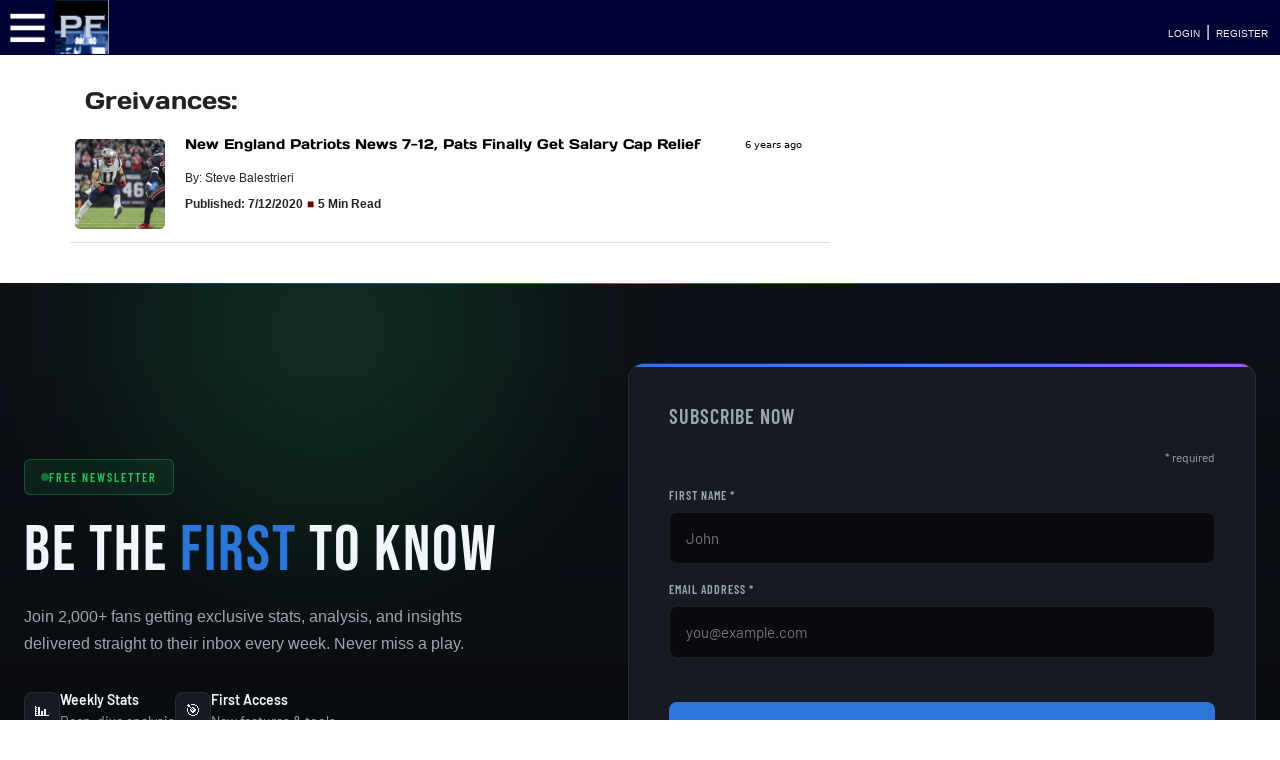

--- FILE ---
content_type: text/html
request_url: https://api.intentiq.com/profiles_engine/ProfilesEngineServlet?at=39&mi=10&dpi=936734067&pt=17&dpn=1&iiqidtype=2&iiqpcid=017f60e4-27c2-4e1e-99d6-6a2c94ef4adf&iiqpciddate=1768902762811&pcid=31dee257-8531-4787-9b7e-37b9d8c093ae&idtype=3&gdpr=0&japs=false&jaesc=0&jafc=0&jaensc=0&jsver=0.33&testGroup=A&source=pbjs&ABTestingConfigurationSource=group&abtg=A&vrref=https%3A%2F%2Fwww.patsfans.com
body_size: 57
content:
{"abPercentage":97,"adt":1,"ct":2,"isOptedOut":false,"data":{"eids":[]},"dbsaved":"false","ls":true,"cttl":86400000,"abTestUuid":"g_da6bc3f3-1bbd-42c8-bae7-317894ede3f0","tc":9,"sid":1773746701}

--- FILE ---
content_type: text/css
request_url: https://www.patsfans.com/patriots/blog/wp-content/plugins/patreon-connect/assets/css/app.css
body_size: 220
content:
/* Various properties are stressed with !important because themes are overriding them */

.patreon_message {
	-webkit-border-radius: 6px;
	-moz-border-radius: 6px;
	-ms-border-radius: 6px;
	-o-border-radius: 6px;
	border-radius: 6px;
	padding: 8px !important;
	margin-bottom:20px !important;
	display: block;
	border: 1px solid #E6461A;
	background-color: #484848;color:#ffffff;
}

.ptrn-branding {
	color: #fff;
	background-color: #F96854;
}

#login .ptrn-branded-button {
	width: auto;
}

/* New stuff */

.patreon-locked-content-message {
	display: block;
	width: 100%;
	font-size: 100%;
	margin: 10px 0px 10px 0px;
	clear: both; 
	padding-bottom: 20px;
	margin-bottom: 20px;
	border-bottom: 1px solid #f0f0f0;
}
.patreon-be-patron-button {
	display: inline-block;
	width: auto;
	margin: 5px;
}
.patreon-login-refresh-button {
	display: inline-block;
	width: auto;
	margin: 5px;
}

/* A responsive wrapper */
.patreon-campaign-banner {
	max-width: 1200px;
	width: 100%;
	display: block;
	text-align: left;
}

.patreon-responsive-button-wrapper {
	display: inline-table !important; /* some themes override this. hence important */
	width: 240px !important; /* some themes override this. hence important */
	height: 50px !important; /* some themes override this. hence important */
	vertical-align: middle;
	text-align: center;
	background-color: #F96854 !important;
}
.patreon-responsive-button-wrapper:hover{
	background-color: #FA7664 !important;
}
.patreon-responsive-button {
	display: table-cell !important; /* some themes override this. hence important */
	vertical-align: middle;
	text-align: center;
	padding: 0px;
	height: auto;
	text-wrap: nowrap;
	/* below code taken from earlier button */
	border: 0;
	box-shadow: none !important;
	color: #fff !important;
	cursor: pointer;
	font-size: 14px;
	font-weight: 800;
	text-shadow: none;
	text-decoration: none !important;
	text-align: center;
	text-transform: uppercase;
	font-family: 'Libre Franklin Extra Bold',Helvetica, Arial;
}

.patreon-responsive-button img {
	display:inline-block !important; /* some themes override this. hence important */
	/* below code taken from earlier button */	
	/* Themes override the below - therefore !important */
	width: 20px !important;
	color: #fff !important;
	vertical-align: middle;
	margin-right: 10px;
	box-shadow: none !important;
}

.patreon-patron-button-wrapper {
	display: inline-block;
	width: 100%;
	margin: 5px;
}

.patreon-login-button-wrapper {
	display: inline-block;
	max-width : 265px;
	width: 100%;
	margin: 5px;
	font-weight: bold;
}

.patreon-text-over-button {
	display: inline-block;
	width: 100%;
	margin-bottom: 20px;
	font-size: 100%; 
}

.patreon-text-under-button {
	display: inline-block;
	width: 100%;
	margin-bottom: 20px;
	margin-top: 20px;
	font-size: 100%;
}

.patreon-valid-patron-message {
	display: block;
	width: 100%;
	clear: both; 
	padding-bottom: 25px;
	padding-top: 25px;
	margin-top: 25px;
	border-top: 1px solid #f0f0f0;
}

.patreon-locked-image:hover {
	cursor: pointer !important;
}

--- FILE ---
content_type: text/css
request_url: https://cdn.patsfans.com/site/css/pf_reveal_css.css
body_size: -343
content:
@charset "utf-8";
/* CSS Document */

/* REVEAL ELEMENTS (Text/Divs) */
.pf_reveal {
  opacity: 0;
  /* Start 30px lower so it slides UP into position */
  transform: translateY(30px); 
  transition: opacity 1s ease, transform 1s ease;
}

.pf_reveal.visible {
  opacity: 1;
  transform: translateY(0); /* Moves to natural position */
}

/* LAZY IMAGES */
img.lazy {
  opacity: 0;
  transition: opacity 0.5s ease-in;
}

/* MISSING RULE ADDED BELOW */
img.lazy.visible {
  opacity: 1;
}

--- FILE ---
content_type: text/plain; charset=UTF-8
request_url: https://at.teads.tv/fpc?analytics_tag_id=PUB_17002&tfpvi=&gdpr_consent=&gdpr_status=22&gdpr_reason=220&ccpa_consent=&sv=prebid-v1
body_size: 52
content:
NGY4OTNiYmMtNGQ2OS00OTdiLWE3ZDktODM5ZDNhMDFkYTIwIzEw

--- FILE ---
content_type: text/plain; charset=utf-8
request_url: https://ads.adthrive.com/http-api/cv2
body_size: 7030
content:
{"om":["00eoh6e0","0av741zl","0bmqnquh","0cff46b5-9a3f-4a92-b244-c3aac7c69e62","0iyi1awv","0p298ycs8g7","0pycs8g7","10011/6d6f4081f445bfe6dd30563fe3476ab4","10011/ba9f11025c980a17f6936d2888902e29","1011_302_56233468","1011_302_56233470","1011_302_56233474","1011_302_56233481","1011_302_56233486","1011_302_56233497","1011_302_56233500","1011_302_56233565","1011_302_56273331","1011_302_56273337","1011_302_56590683","1028_8728253","10310289136970_462095643","10310289136970_462613276","10310289136970_462615155","10310289136970_462615644","10310289136970_462615833","10310289136970_462792722","10310289136970_491344903","10310289136970_491345701","10310289136970_559920770","10310289136970_559920874","10310289136970_559921311","10310289136970_593674671","10310289136970_594028899","10310289136970_594352012","10310289136970_686690145","10755070","10ua7afe","11142692","11526016","11560071","11641870","11896988","11930589","11999803","12010080","12010084","12010088","12219633","124843_8","124848_7","12491650","12850755","12_74_18107028","12_74_18107030","12_74_18113659","1610326628","1610326728","16x7UEIxQu8","17_24104693","17_24696320","17_24767241","17_24767248","17_24767257","1891/84813","1891/84814","1dwefsfs","1ktgrre1","201500255","202430_200_EAAYACog7t9UKc5iyzOXBU.xMcbVRrAuHeIU5IyS9qdlP9IeJGUyBMfW1N0_","202430_200_EAAYACogIm3jX30jHExW.LZiMVanc.j-uV7dHZ7rh4K3PRdSnOAyBBuRK60_","202430_200_EAAYACogfp82etiOdza92P7KkqCzDPazG1s0NmTQfyLljZ.q7ScyBDr2wK8_","203633","204acb83-fa5a-434b-b316-c39f0969750f","2132:45871980","2132:46039502","2149:12147059","222tsaq1","2249:561590466","2249:581439030","2249:600523146","2249:650628496","2249:650628516","2249:650628539","2249:650628575","2249:664731943","2249:691914577","2249:691925891","2249:696523934","2249:700847682","2249:704085924","2307:0hly8ynw","2307:0pycs8g7","2307:1ktgrre1","2307:222tsaq1","2307:2gev4xcy","2307:3ql09rl9","2307:43jaxpr7","2307:4sgewasf","2307:4yevyu88","2307:96srbype","2307:9t6gmxuz","2307:a7w365s6","2307:amly29q7","2307:bjbhu0bk","2307:fovbyhjn","2307:fphs0z2t","2307:g749lgab","2307:gdh74n5j","2307:ge4000vb","2307:i1gs57kc","2307:jd035jgw","2307:jzqxffb2","2307:mfsmf6ch","2307:nv0uqrqm","2307:okem47bb","2307:ouycdkmq","2307:p3cf8j8j","2307:plth4l1a","2307:qqj2iqh7","2307:ralux098","2307:s2ahu2ae","2307:t2546w8l","2307:tty470r7","2307:vkqnyng8","2307:xal6oe9q","2307:yb3slma4","2307:zvdz58bk","2409_15064_70_85445175","2409_15064_70_85445179","2409_15064_70_85445183","2409_15064_70_85445193","2409_15064_70_85807320","2409_15064_70_85808987","2409_15064_70_85809046","2409_15064_70_86082701","2409_25495_176_CR52092920","2409_25495_176_CR52092921","2409_25495_176_CR52092922","2409_25495_176_CR52092923","2409_25495_176_CR52092954","2409_25495_176_CR52092956","2409_25495_176_CR52092957","2409_25495_176_CR52092958","2409_25495_176_CR52092959","2409_25495_176_CR52150651","2409_25495_176_CR52153848","2409_25495_176_CR52153849","2409_25495_176_CR52175340","2409_25495_176_CR52178314","2409_25495_176_CR52178315","2409_25495_176_CR52178316","2409_25495_176_CR52186411","2409_25495_176_CR52188001","244441761","24694809","25048614","25048620","25_34tgtmqk","25_53v6aquw","25_87z6cimm","25_utberk8n","2662_199916_T26260993","2662_199916_T26344645","2662_200562_8166422","2662_200562_8166427","2662_200562_8172720","2662_200562_8172724","2662_200562_8172741","2662_200562_8182931","2662_200562_8182933","2676:79096186","2676:85690707","2676:85807301","2676:85807307","2676:85807308","2676:85807309","2676:85807320","2676:85807324","2676:85807326","2676:85807343","2676:85987450","2676:86087917","2676:86698029","2676:86739499","2676:86894914","2711_64_11999803","2715_9888_501281","2715_9888_551337","2760:176_CR52092921","2760:176_CR52092956","2760:176_CR52150651","2760:176_CR52153849","2760:176_CR52175340","2760:176_CR52178314","28925636","28929686","28933536","29102835","29402249","29414696","29414711","29414845","2974:8168475","2974:8168519","2974:8168537","2974:8168539","2974:8168581","2974:8172728","2974:8172741","2gev4xcy","2mokbgft","308_125203_16","308_125204_11","308_125204_12","31334462","31qdo7ks","3335_25247_700109379","3335_25247_700109393","33603859","33627671","34182009","3490:CR52092921","3490:CR52092923","3490:CR52092954","3490:CR52150651","3490:CR52175339","3490:CR52175340","3490:CR52178314","3490:CR52178315","3490:CR52178316","3490:CR52186411","3490:CR52212688","3490:CR52223725","34tgtmqk","3658_136236_fphs0z2t","3658_15032_7ztkjhgq","3658_15180_T26338217","3658_155735_0pycs8g7","3658_155735_plth4l1a","3658_605572_c25uv8cd","3658_608718_fovbyhjn","3658_78719_p3cf8j8j","3658_87799_c7mn7oi0","3658_87799_jq895ajv","3658_87799_t2546w8l","3702_139777_24765466","3702_139777_24765477","3702_139777_24765484","3702_139777_24765494","3702_139777_24765531","3702_139777_24765537","3702_139777_24765544","3702_139777_24765548","381513943572","3858:12150355","39303318","39364467","3a2nyp64","3gmymj0g","3o6augn1","3ql09rl9","3tkh4kx1","409_192565","409_216363","409_216366","409_216382","409_216383","409_216384","409_216386","409_216387","409_216388","409_216392","409_216396","409_216397","409_216416","409_216504","409_216506","409_220171","409_220333","409_220336","409_220339","409_220359","409_223589","409_223591","409_223597","409_223599","409_223604","409_225977","409_225978","409_225980","409_225982","409_225986","409_225987","409_225988","409_225990","409_225992","409_226314","409_226321","409_226322","409_226326","409_226332","409_226336","409_226337","409_226342","409_226352","409_226361","409_226364","409_227223","409_227224","409_227226","409_227227","409_227230","409_227235","409_228054","409_228059","409_228060","409_228065","409_228070","409_228077","409_228349","409_228351","409_228354","409_228356","409_228362","409_228363","409_228371","409_228373","409_228378","409_228380","409_228385","42171159","42171189","436396566","43919974","43919984","43919985","43jaxpr7","44023623","444361065","44629254","45871980","462613276","47700648","47869802","481703827","485027845327","48579735","48968087","49176617","4941614","49869013","49869015","4fk9nxse","4qxmmgd2","4sgewasf","4yevyu88","501_76_54849761-3e17-44c3-b668-808315323fd3","501_76_9a469f3e-959b-42df-8f85-09e28a455879","50525751","51372410","514819301","516_70_86894914","521_425_203499","521_425_203500","521_425_203501","521_425_203504","521_425_203505","521_425_203507","521_425_203508","521_425_203509","521_425_203513","521_425_203515","521_425_203517","521_425_203518","521_425_203525","521_425_203526","521_425_203529","521_425_203535","521_425_203536","521_425_203542","521_425_203614","521_425_203615","521_425_203617","521_425_203618","521_425_203620","521_425_203621","521_425_203623","521_425_203624","521_425_203675","521_425_203683","521_425_203693","521_425_203695","521_425_203696","521_425_203700","521_425_203706","521_425_203714","521_425_203715","521_425_203730","521_425_203732","521_425_203733","521_425_203742","521_425_203744","521_425_203867","521_425_203885","521_425_203892","521_425_203912","521_425_203936","521_425_203940","521_425_203952","521_425_203956","521_425_203975","52qaclee","5316_139700_09c5e2a6-47a5-417d-bb3b-2b2fb7fccd1e","5316_139700_2fecd764-9cd3-4f14-b819-c5f009ce6090","5316_139700_3cdf5be4-408f-43d7-a14f-b5d558e7b1b2","5316_139700_44d12f53-720c-4d77-aa3f-2c657f68dcfa","5316_139700_53a52a68-f2b1-43b7-bef4-56b9aa9addac","5316_139700_6aefc6d3-264a-439b-b013-75aa5c48e883","5316_139700_86ba33fe-6ccb-43c3-a706-7d59181d021c","5316_139700_87802704-bd5f-4076-a40b-71f359b6d7bf","5316_139700_a8ac655a-14ad-4f1a-ba03-9f5a49b9fdd8","5316_139700_af6bd248-efcd-483e-b6e6-148c4b7b9c8a","5316_139700_b154f434-c058-4c10-b81e-cf5fd1a4bd89","5316_139700_bd0b86af-29f5-418b-9bb4-3aa99ec783bd","5316_139700_bf4381ba-9efc-4946-a7b0-e8e9de47b55b","5316_139700_cbda64c5-11d0-46f9-8941-2ca24d2911d8","5316_139700_e3299175-652d-4539-b65f-7e468b378aea","5316_139700_e57da5d6-bc41-40d9-9688-87a11ae6ec85","5316_139700_fa236cca-ca9a-4bf2-9378-bb88660c2c0e","5316_139700_feb43adb-e3f8-4d32-a55e-90cab0ee0c6e","53osz248","53v6aquw","54639987","54779847","54779856","54779873","548ac6ea-9595-4c74-aa04-61f842768e04","5510:6mj57yc0","5510:7ztkjhgq","5510:c88kaley","5510:ouycdkmq","5510:quk7w53j","5510:t393g7ye","55116649","55167461","555_165_787865606634","5563_66529_OADD2.7353040902704_12VHHVEFFXH8OJ4LUR","5563_66529_OAIP.104c050e6928e9b8c130fc4a2b7ed0ac","5563_66529_OAIP.2bcbe0ac676aedfd4796eb1c1b23f62f","5563_66529_OAIP.2f397ca648cbe74b55f00f5c58cad88f","5563_66529_OAIP.4d6d464aff0c47f3610f6841bcebd7f0","55726028","55726194","55763523","557_409_216362","557_409_216366","557_409_216386","557_409_216396","557_409_216406","557_409_216486","557_409_220139","557_409_220159","557_409_220336","557_409_220338","557_409_220343","557_409_220344","557_409_220350","557_409_220354","557_409_220364","557_409_223589","557_409_223599","557_409_225988","557_409_225992","557_409_226312","557_409_226316","557_409_226342","557_409_226356","557_409_227223","557_409_228055","557_409_228059","557_409_228064","557_409_228087","557_409_228105","557_409_228113","557_409_228348","557_409_228349","557_409_228354","557_409_228356","557_409_228363","557_409_228370","557_409_228380","557_409_230731","557_409_235268","557_409_235270","560_74_18268077","560_74_18268080","560_74_18298320","56341213","56635908","56635945","56635955","5670:8168537","56740583","567405900","5700:704085924","5726507783","5726507811","577477212","577477221","58117282","587410474","587410525","593674671","59780459","59780461","59780474","59873208","59873222","59873224","59873231","5989_1799740_704067611","5f4ff12f-f460-45b3-ba0b-9be5aa82890e","5sfc9ja1","60618611","609577512","60f5a06w","61085224","61210719","613344ix","61900466","61916211","61916223","61916225","61916227","61916229","61926845","61932920","61932925","61932933","61932957","6226505239","6226534291","6226534791","62494936","6250_66552_1112688573","62667314","627290883","627301267","627309159","627506494","62799585","628153053","628360579","628360582","62839677","628444349","628444433","628456313","628622163","628622172","628622178","628622241","628622244","628622250","628683371","628687043","628687157","628803013","628841673","629007394","629009180","629168001","629168565","629171202","629234167","629255550","629350437","62946736","62946743","62946748","62978285","62978299","62978305","62981075","630137823","63045438","63t6qg56","651637459","651637462","652348590","652348592","6547_67916_6YZZnNn0gn28KWzA0mQc","6547_67916_Efai4zlFwZQBLL5oKVre","6547_67916_SzPPODHFRM0Gbzs8BBMm","6547_67916_Tl7LXuNzqY0XrCc0h7ev","659216891404","66_qjtq2kmodzk0fbpgyf2x","670_9916_462792722","680_99480_464327579","680_99480_700109377","680_99480_700109379","680_99480_700109389","680_99480_700109391","680_99480_700109393","681349749","688070999","688078501","696314600","696332890","696506138","696559572","697084445","697189989","697189999","697199588","697199614","697525780","697525795","697525805","697525824","697525832","697893297","698245753","699467623","699812857","699813340","699824707","6hye09n0","6mj57yc0","6mrds7pc","6qy0hs97","6rbncy53","6vk2t4x3","700109383","700109389","700109391","700109399","700117707","701275734","702038417","702397981","702423494","702675162","702675191","702759176","702759555","702759608","702759712","702924175","704475727","704890558","706200606","70_81103016","70_83443864","70_83443883","70_83443888","70_83443900","70_83448004","70_85402287","70_85444737","70_85472830","70_85954453","70_85954457","70_86083012","70_86509222","70_86698258","70_86884724","728693623323","730465715401","7354_111700_86509222","7354_138543_85444712","7354_138543_85444734","7354_138543_85444749","7354_138543_85444755","7354_138543_85444773","7354_138543_85444966","7354_138543_85445175","7354_138543_85445179","7354_138543_85445183","7354_138543_85807343","7354_138543_85808988","7354_138543_85809016","7354_138543_85809050","7354_217088_86434663","7354_229128_86905973","74243_74_18268078","7488qws5","74987676","770224049458","78827816","78827864","79096173","791586228946","79482170","79482226","794di3me","79507196","7969_149355_45871980","7cmeqmw8","7fc6xgyo","7qIE6HPltrY","7xb3th35","80070345","80072827","8152879","8168475","8172728","8341_230731_579593739337040696","8341_230731_585139266317201118","8341_230731_588366512778827143","8341_230731_588463996220411211","8341_230731_588837179414603875","8341_230731_588969843258627169","8341_230731_589318202881681006","8341_230731_590157627360862445","8341_230731_594033992319641821","83443036","83443883","83443885","83443899","83447795","83447996","83448004","84578144","8520092","85392588","85393222","85444966","85943194","85943196","85943197","86083695","86434482","86470584","86509229","86509230","86fb8cae-7059-4fbd-b295-8644293091ef","8831024240_564552433","8i63s069","8orkh93v","8osostik","8w4klwi4","9057/0328842c8f1d017570ede5c97267f40d","9057/211d1f0fa71d1a58cabee51f2180e38f","9057/b232bee09e318349723e6bde72381ba0","906740c1-256f-411f-a9b1-475f20e511c0","90_12219562","90_12219634","90_12270190","90_12270191","90_12850755","90_12850756","91950568","91950686","91950689","96srbype","97_8152859","97_8152879","97f9e78a-5a11-4afe-83d4-7c186c429a97","9c8266bd-aa11-47e3-8ef9-19c04f8e4c61","9d137ac8-037e-4a43-9483-f37f2395a7fa","9nex8xyd","9t6gmxuz","9udgiush","9wue56au","Mktz+IsmonPEt8hvut+tkA==","YlnVIl2d84o","a0oxacu8","a7w365s6","acc906aa-098c-4789-9325-25ebd00e9159","acl5gnm9","amly29q7","av2r20gs","b8213243-90a7-4e47-87b0-4e978e1de8db","b90cwbcd","bf7ef152-36c1-4b2b-87fb-cbb7fd360fc6","bjbhu0bk","bmvwlypm","bn278v80","bpecuyjx","bpwmigtk","c-Mh5kLIzow","c1hsjx06","c22985uv8cd","c25uv8cd","c2d7ypnt","c31e4b34-7cc7-43f5-a408-61db760a777d","c75hp4ji","c7mn7oi0","c88kaley","cqant14y","cr-96xuyi0uu8rm","cr-96xuyi3tu8rm","cr-96xuyi4qu8rm","cr-96xuyi4vu9xg","cr-97y25lzsubqk","cr-98q00h3tu8rm","cr-9hxzbqc08jrgv2","cr-Bitc7n_p9iw__vat__49i_k_6v6_h_jce2vj5h_yApYgdjrj","cr-aaqt0j8subwj","cr-aav22g0wubwj","cr-aawz1i3xubwj","cr-aawz2m3vubwj","cr-aawz2m4yubwj","cr-aawz2m5xubwj","cr-aawz2m7tubwj","cr-aawz3f1rubwj","cr-aawz3f3qubwj","cr-aawz3f3uubwj","cr-aawz3f3xubwj","cr-aawz3f4qubwj","cr-aawz3i8tubwj","cr-cfqw0i6pu7tmu","cr-dby2yd7wx7tmu","cr-e8pt3e0qx9v","cr-eoow4zx1u9vd","cr-f6puwm2w27tf1","cr-f6puwm2x27tf1","cr-gaqt1_k4quarex4qntt","cr-gaqt1_k4quarey7qntt","cr-h6q46o706lrgv2","cr-ikxw9e9u2krgv2","cr-kz4ol95lu9vd","cr-kz4ol95lubwe","cr-lg354l2uvergv2","cr-ljd39vnquatj","cr-lxtg4mi1uatj","cr-r5fqbsarubwe","cr-sk1vaer4u9vd","cr-sk1vaer4ubwe","cr-wm8psj6gubwe","cr223-dby23jzqz7tm2","ctfvpw6w","cymho2zs","d8ijy7f2","dc9iz3n6","ddoadio1","dea7uaiq","dft15s69","dif1fgsg","dsugp5th","dzn3z50z","e0c9wt9k","e2c76his","e38qsvko","eb9vjo1r","f196cb23-ea1f-41bb-b2db-3f710112d2e4","f2f2b130-b031-447a-a4e8-7896483b9501","f46gq7cs","fcn2zae1","feueU8m1y4Y","fmbxvfw0","fo298vbyhjn","fovbyhjn","fp298hs0z2t","fphs0z2t","g49ju19u","g6418f73","g749lgab","ge4000vb","gis95x88","gnm8sidp","gpx7xks2","hc3zwvmz","hdu7gmx1","heyp82hb","i2aglcoy","i4diz8fj","i729876wjt4","itaqmlds","j5l7lkp9","jci9uj40","jd035jgw","jonxsolf","jzqxffb2","k28x0smd","kecbwzbd","kk5768bd","klqiditz","ksrdc5dk","kv2blzf2","kwb8iur1","kxcowe3b","l2j3rq3s","lu0m1szw","m6ga279l","mmr74uc4","mwwkdj9h","n3egwnq7","np9yfx64","nv0uqrqm","nxw2krau","ocnesxs5","ofoon6ir","okem47bb","ot91zbhz","ouycdkmq","ozdii3rw","p3cf8j8j","pl298th4l1a","plth4l1a","prcz3msg","pvu20l8t","q0nt8p8d","q9plh3qd","qqj2iqh7","qqvgscdx","quk7w53j","r3co354x","ralux098","rrlikvt1","rup4bwce","rxj4b6nw","s42om3j4","sgjbwyj0","sr32zoh8","sslkianq","st298jmll2q","t2546w8l","t2dlmwva","t393g7ye","t5kb9pme","t79r9pdb","ta3n09df","tsf8xzNEHyI","u3i8n6ef","utberk8n","v4rfqxto","vkqnyng8","vosqszns","w15c67ad","wn2a3vit","x4jo7a5v","x59pvthe","xdaezn6y","xm7xmowz","xtxa8s2d","xwhet1qh","xz9ajlkq","xzwdm9b7","yo6tydde","yq5t5meg","yxvw3how","z9yv3kpl","zaiy3lqy","zvdz58bk","7979132","7979135"],"pmp":[],"adomains":["1md.org","a4g.com","about.bugmd.com","acelauncher.com","adameve.com","adelion.com","adp3.net","advenuedsp.com","aibidauction.com","aibidsrv.com","akusoli.com","allofmpls.org","arkeero.net","ato.mx","avazutracking.net","avid-ad-server.com","avid-adserver.com","avidadserver.com","aztracking.net","bc-sys.com","bcc-ads.com","bidderrtb.com","bidscube.com","bizzclick.com","bkserving.com","bksn.se","brightmountainads.com","bucksense.io","bugmd.com","ca.iqos.com","capitaloneshopping.com","cdn.dsptr.com","clarifion.com","clean.peebuster.com","cotosen.com","cs.money","cwkuki.com","dallasnews.com","dcntr-ads.com","decenterads.com","derila-ergo.com","dhgate.com","dhs.gov","digitaladsystems.com","displate.com","doyour.bid","dspbox.io","envisionx.co","ezmob.com","fla-keys.com","fmlabsonline.com","g123.jp","g2trk.com","gadgetslaboratory.com","gadmobe.com","getbugmd.com","goodtoknowthis.com","gov.il","grosvenorcasinos.com","guard.io","hero-wars.com","holts.com","howto5.io","http://bookstofilm.com/","http://countingmypennies.com/","http://fabpop.net/","http://folkaly.com/","http://gameswaka.com/","http://gowdr.com/","http://gratefulfinance.com/","http://outliermodel.com/","http://profitor.com/","http://tenfactorialrocks.com/","http://vovviral.com/","https://instantbuzz.net/","https://www.royalcaribbean.com/","ice.gov","imprdom.com","justanswer.com","liverrenew.com","longhornsnuff.com","lovehoney.com","lowerjointpain.com","lymphsystemsupport.com","meccabingo.com","media-servers.net","medimops.de","miniretornaveis.com","mobuppsrtb.com","motionspots.com","mygrizzly.com","myiq.com","myrocky.ca","national-lottery.co.uk","nbliver360.com","ndc.ajillionmax.com","nibblr-ai.com","niutux.com","nordicspirit.co.uk","notify.nuviad.com","notify.oxonux.com","own-imp.vrtzads.com","paperela.com","paradisestays.site","parasiterelief.com","peta.org","pfm.ninja","photoshelter.com","pixel.metanetwork.mobi","pixel.valo.ai","plannedparenthood.org","plf1.net","plt7.com","pltfrm.click","printwithwave.co","privacymodeweb.com","rangeusa.com","readywind.com","reklambids.com","ri.psdwc.com","royalcaribbean.com","royalcaribbean.com.au","rtb-adeclipse.io","rtb-direct.com","rtb.adx1.com","rtb.kds.media","rtb.reklambid.com","rtb.reklamdsp.com","rtb.rklmstr.com","rtbadtrading.com","rtbsbengine.com","rtbtradein.com","saba.com.mx","safevirus.info","securevid.co","seedtag.com","servedby.revive-adserver.net","shift.com","simple.life","smrt-view.com","swissklip.com","taboola.com","tel-aviv.gov.il","temu.com","theoceanac.com","track-bid.com","trackingintegral.com","trading-rtbg.com","trkbid.com","truthfinder.com","unoadsrv.com","usconcealedcarry.com","uuidksinc.net","vabilitytech.com","vashoot.com","vegogarden.com","viewtemplates.com","votervoice.net","vuse.com","waardex.com","wapstart.ru","wayvia.com","wdc.go2trk.com","weareplannedparenthood.org","webtradingspot.com","www.royalcaribbean.com","xapads.com","xiaflex.com","yourchamilia.com"]}